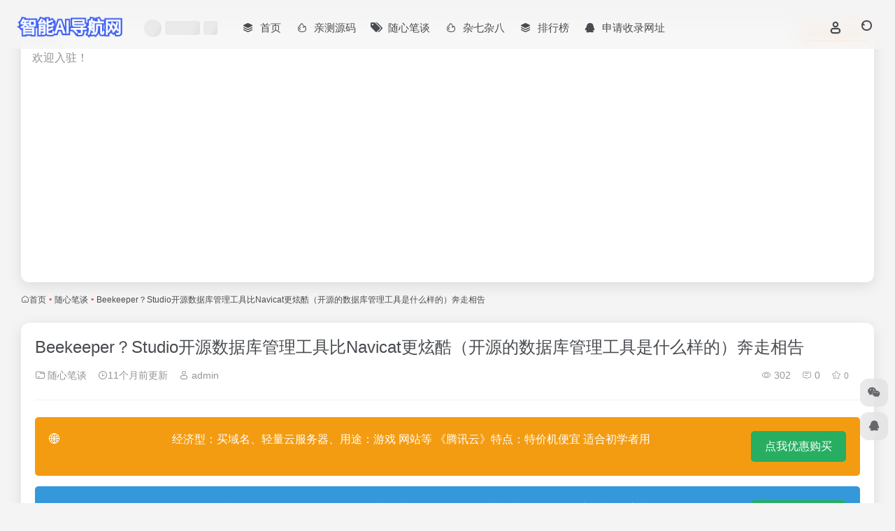

--- FILE ---
content_type: text/html; charset=UTF-8
request_url: http://www.che0.com/1603.html
body_size: 11259
content:
<!DOCTYPE html><html lang="zh-CN" class="io-grey-mode"><head><meta charset="UTF-8"><meta name="renderer" content="webkit"><meta name="force-rendering" content="webkit"><meta http-equiv="X-UA-Compatible" content="IE=edge, chrome=1"><meta name="viewport" content="width=device-width, initial-scale=1.0, user-scalable=0, minimum-scale=1.0, maximum-scale=0.0, viewport-fit=cover"><title>Beekeeper？Studio开源数据库管理工具比Navicat更炫酷（开源的数据库管理工具是什么样的）奔走相告 | 智能AI导航网</title><meta name="theme-color" content="#f9f9f9" /><meta name="keywords" content="AIGC,智能AI导航网,AI工具集,AI工具箱,导航站点,导航网,网站地图,导航工具,网址导航,网站导航,提交网站,提交网址,网站收藏,在线工具,免费网址,免费在线工具平台,AI聊天chatgpt,随心笔谈,智能AI导航网" /><meta name="description" content="﻿ 目录前言Beekeeper Studio 简介下载安装使用外观设置创建数据源管理表操作SQL操作总结 数据库管理工具，是后端程序员使用频率非常高的的工具。Navicat、DataGrip虽然很好用，但都是收费的。最近在逛Github的时候，无意间发现了一款开源的数据库管理工具Beekeeper ..." /><meta property="og:type" content="article"><meta property="og:url" content="https://www.che0.com/1603.html"/><meta property="og:title" content="Beekeeper？Studio开源数据库管理工具比Navicat更炫酷（开源的数据库管理工具是什么样的）奔走相告 | 智能AI导航网"><meta property="og:description" content="﻿ 目录前言Beekeeper Studio 简介下载安装使用外观设置创建数据源管理表操作SQL操作总结 数据库管理工具，是后端程序员使用频率非常高的的工具。Navicat、DataGrip虽然很好用，但都是收费的。最近在逛Github的时候，无意间发现了一款开源的数据库管理工具Beekeeper ..."><meta property="og:image" content="http://img.jbzj.com/file_images/article/202206/2022061717211142.png"><meta property="og:site_name" content="智能AI导航网"><link rel="shortcut icon" href="http://www.che0.com/wp-content/themes/onenav/images/favicon.png"><link rel="apple-touch-icon" href="http://www.che0.com/wp-content/uploads/2025/02/20250222094708-b7d8b.png"><!--[if IE]><script src="http://www.che0.com/wp-content/themes/onenav/assets/js/html5.min.js"></script><![endif]--><meta name='robots' content='max-image-preview:large' /><link rel='stylesheet' id='classic-theme-styles-css' href='http://www.che0.com/wp-includes/css/classic-themes.min.css?ver=6.2.2' type='text/css' media='all' /><link rel='stylesheet' id='auto-summary-public-css' href='http://www.che0.com/wp-content/plugins/wpAIzongjie/public/css/public.css?ver=1.2.0' type='text/css' media='all' /><link rel='stylesheet' id='bootstrap-css' href='http://www.che0.com/wp-content/themes/onenav/assets/css/bootstrap.min.css?ver=5.23' type='text/css' media='all' /><link rel='stylesheet' id='swiper-css' href='http://www.che0.com/wp-content/themes/onenav/assets/css/swiper-bundle.min.css?ver=5.23' type='text/css' media='all' /><link rel='stylesheet' id='lightbox-css' href='http://www.che0.com/wp-content/themes/onenav/assets/css/jquery.fancybox.min.css?ver=5.23' type='text/css' media='all' /><link rel='stylesheet' id='iconfont-css' href='http://www.che0.com/wp-content/themes/onenav/assets/css/iconfont.css?ver=5.23' type='text/css' media='all' /><link rel='stylesheet' id='iconfont-io-0-css' href='//at.alicdn.com/t/font_1620678_18rbnd2homc.css' type='text/css' media='all' /><link rel='stylesheet' id='main-css' href='http://www.che0.com/wp-content/themes/onenav/assets/css/main.min.css?ver=5.23' type='text/css' media='all' /><script type='text/javascript' src='http://www.che0.com/wp-content/themes/onenav/assets/js/jquery.min.js?ver=5.23' id='jquery-js'></script><link rel="canonical" href="https://www.che0.com/1603.html" /><link rel="alternate" type="application/json+oembed" href="https://www.che0.com/wp-json/oembed/1.0/embed?url=https%3A%2F%2Fwww.che0.com%2F1603.html" /><link rel="alternate" type="text/xml+oembed" href="https://www.che0.com/wp-json/oembed/1.0/embed?url=https%3A%2F%2Fwww.che0.com%2F1603.html&#038;format=xml" /><style>:root{--main-aside-basis-width:220px;--home-max-width:1600px;--main-radius:12px;--main-max-width:1260px;}</style></head><body class="post-template-default single single-post postid-1603 single-format-standard container-body sidebar_no post"><div id="loading_fx"><style> .loader{width:130px;height:170px;position:relative} .loader::before,.loader::after{content:"";width:0;height:0;position:absolute;bottom:30px;left:15px;z-index:1;border-left:50px solid transparent;border-right:50px solid transparent;border-bottom:20px solid rgba(107,122,131,.15);transform:scale(0);transition:all 0.2s ease} .loader::after{border-right:15px solid transparent;border-bottom:20px solid rgba(102,114,121,.2)} .loader .getting-there{width:120%;text-align:center;position:absolute;bottom:0;left:-7%;font-family:"Lato";font-size:12px;letter-spacing:2px;color:#555} .loader .binary{width:100%;height:140px;display:block;color:#555;position:absolute;top:0;left:15px;z-index:2;overflow:hidden} .loader .binary::before,.loader .binary::after{font-family:"Lato";font-size:24px;position:absolute;top:0;left:0;opacity:0} .loader .binary:nth-child(1)::before{content:"0";-webkit-animation:a 1.1s linear infinite;animation:a 1.1s linear infinite} .loader .binary:nth-child(1)::after{content:"0";-webkit-animation:b 1.3s linear infinite;animation:b 1.3s linear infinite} .loader .binary:nth-child(2)::before{content:"1";-webkit-animation:c 0.9s linear infinite;animation:c 0.9s linear infinite} .loader .binary:nth-child(2)::after{content:"1";-webkit-animation:d 0.7s linear infinite;animation:d 0.7s linear infinite} .loader.JS_on::before,.loader.JS_on::after{transform:scale(1)} @-webkit-keyframes a{0%{transform:translate(30px,0) rotate(30deg);opacity:0} 100%{transform:translate(30px,150px) rotate(-50deg);opacity:1} }@keyframes a{0%{transform:translate(30px,0) rotate(30deg);opacity:0} 100%{transform:translate(30px,150px) rotate(-50deg);opacity:1} }@-webkit-keyframes b{0%{transform:translate(50px,0) rotate(-40deg);opacity:0} 100%{transform:translate(40px,150px) rotate(80deg);opacity:1} }@keyframes b{0%{transform:translate(50px,0) rotate(-40deg);opacity:0} 100%{transform:translate(40px,150px) rotate(80deg);opacity:1} }@-webkit-keyframes c{0%{transform:translate(70px,0) rotate(10deg);opacity:0} 100%{transform:translate(60px,150px) rotate(70deg);opacity:1} }@keyframes c{0%{transform:translate(70px,0) rotate(10deg);opacity:0} 100%{transform:translate(60px,150px) rotate(70deg);opacity:1} }@-webkit-keyframes d{0%{transform:translate(30px,0) rotate(-50deg);opacity:0} 100%{transform:translate(45px,150px) rotate(30deg);opacity:1} }@keyframes d{0%{transform:translate(30px,0) rotate(-50deg);opacity:0} 100%{transform:translate(45px,150px) rotate(30deg);opacity:1} } .io-black-mode .loader .getting-there,.io-black-mode .loader .binary{color:#bbb} </style><div class="loader JS_on"><span class="binary"></span><span class="binary"></span><span class="getting-there">LOADING STUFF...</span></div><script type="text/javascript"> document.addEventListener("DOMContentLoaded",function(){var e=document.querySelector("#loading_fx");e&&(e.classList.add("close"),setTimeout(function(){e.remove()},600))}); </script></div><header class="main-header header-fixed"><div class="header-nav blur-bg"><nav class="switch-container container-header nav-top header-center d-flex align-items-center h-100 container"><div class="navbar-logo mr-4"><a href="https://www.che0.com" class="logo-expanded"><img src="http://www.che0.com/wp-content/uploads/2023/05/logo-2.png" height="36" switch-src="http://www.che0.com/wp-content/uploads/2023/05/logo-2.png" is-dark="false" alt="智能AI导航网"></a></div><div class="header-weather d-none d-md-block mr-4"><div id="io_weather_widget" class="io-weather-widget" data-locale="zh-chs"><div class="header-weather-p"><span></span><span></span><span></span></div></div></div><div class="navbar-header-menu"><ul class="nav navbar-header d-none d-md-flex mr-3"><li id="menu-item-14" class="menu-item menu-item-type-custom menu-item-object-custom menu-item-14"><a href="https://www.che0.com/"><i class="iconfont icon-category icon-fw icon-lg mr-2"></i><span>首页</span></a></li><li id="menu-item-527" class="menu-item menu-item-type-taxonomy menu-item-object-category menu-item-527"><a href="https://www.che0.com/code"><i class="iconfont icon-hot icon-fw icon-lg mr-2"></i><span>亲测源码</span></a></li><li id="menu-item-13" class="menu-item menu-item-type-taxonomy menu-item-object-category current-post-ancestor current-menu-parent current-post-parent menu-item-13"><a href="https://www.che0.com/sxbt"><i class="iconfont icon-tags icon-fw icon-lg mr-2"></i><span>随心笔谈</span></a></li><li id="menu-item-12" class="menu-item menu-item-type-taxonomy menu-item-object-category menu-item-12"><a href="https://www.che0.com/dashijian"><i class="iconfont icon-hot icon-fw icon-lg mr-2"></i><span>杂七杂八</span></a></li><li id="menu-item-12636" class="menu-item menu-item-type-post_type menu-item-object-page menu-item-12636"><a href="https://www.che0.com/rankings"><i class="iconfont icon-category icon-fw icon-lg mr-2"></i><span>排行榜</span></a></li><li id="menu-item-12637" class="menu-item menu-item-type-custom menu-item-object-custom menu-item-12637"><a href="https://www.che0.com/contribute"><i class="iconfont icon-qq icon-fw icon-lg mr-2"></i><span>申请收录网址</span></a></li><li class="menu-item io-menu-fold hide"><a href="javascript:void(0);"><i class="iconfont icon-dian"></i></a><ul class="sub-menu"></ul></li></ul></div><div class="flex-fill"></div><ul class="nav header-tools position-relative"><li class="header-icon-btn nav-login d-none d-md-block"><a href="https://www.che0.com/login/?redirect_to=https://www.che0.com/1603.html"><i class="iconfont icon-user icon-lg"></i></a></li><li class="header-icon-btn nav-search"><a href="javascript:" class="search-ico-btn nav-search-icon" data-toggle-div data-target="#search-modal" data-z-index="101"><i class="search-bar"></i></a></li></ul><div class="d-block d-md-none menu-btn" data-toggle-div data-target=".mobile-nav" data-class="is-mobile" aria-expanded="false"><span class="menu-bar"></span><span class="menu-bar"></span><span class="menu-bar"></span></div></nav></div></header><div class="mobile-header"><nav class="mobile-nav"><ul class="menu-nav mb-4"><li class="menu-item menu-item-type-custom menu-item-object-custom menu-item-14"><a href="https://www.che0.com/"><i class="iconfont icon-category icon-fw icon-lg mr-2"></i><span>首页</span></a></li><li class="menu-item menu-item-type-taxonomy menu-item-object-category menu-item-527"><a href="https://www.che0.com/code"><i class="iconfont icon-hot icon-fw icon-lg mr-2"></i><span>亲测源码</span></a></li><li class="menu-item menu-item-type-taxonomy menu-item-object-category current-post-ancestor current-menu-parent current-post-parent menu-item-13"><a href="https://www.che0.com/sxbt"><i class="iconfont icon-tags icon-fw icon-lg mr-2"></i><span>随心笔谈</span></a></li><li class="menu-item menu-item-type-taxonomy menu-item-object-category menu-item-12"><a href="https://www.che0.com/dashijian"><i class="iconfont icon-hot icon-fw icon-lg mr-2"></i><span>杂七杂八</span></a></li><li class="menu-item menu-item-type-post_type menu-item-object-page menu-item-12636"><a href="https://www.che0.com/rankings"><i class="iconfont icon-category icon-fw icon-lg mr-2"></i><span>排行榜</span></a></li><li class="menu-item menu-item-type-custom menu-item-object-custom menu-item-12637"><a href="https://www.che0.com/contribute"><i class="iconfont icon-qq icon-fw icon-lg mr-2"></i><span>申请收录网址</span></a></li></ul><div class="menu-user-box mb-4"></div></nav></div><main role="main" class="container my-2"><div class="auto-ad-url mb-3"><div class="card my-0 mx-auto"><div class="card-head d-flex align-items-center pb-0 px-2 pt-2"><div class="text-sm"><i class="iconfont icon-hot mr-2"></i>热门</div><a href="https://www.che0.com/wp-admin/admin-ajax.php?action=pay_auto_ad_modal&loc=page" class="btn vc-yellow btn-outline btn-sm py-0 io-ajax-modal-get nofx ml-auto" data-modal_type="overflow-hidden"><i class="iconfont icon-ad-copy mr-2"></i>立即入驻</a></div><div class="card-body auto-ad-body pt-1 pb-1 px-2 posts-row row-col-3a row-col-md-6a ajax-auto-get" data-target=".auto-ad-body" data-href="https://www.che0.com/wp-admin/admin-ajax.php?action=get_auto_ad_url_list&loc=page"><div class="auto-list-null auto-placeholder"><div class="d-flex align-items-center auto-url-list px-2 py-1"><i class="iconfont icon-ad-copy text-muted"></i><div class="auto-ad-name ml-2"></div></div></div><div class="auto-list-null auto-placeholder"><div class="d-flex align-items-center auto-url-list px-2 py-1"><i class="iconfont icon-ad-copy text-muted"></i><div class="auto-ad-name ml-2"></div></div></div><div class="auto-list-null auto-placeholder"><div class="d-flex align-items-center auto-url-list px-2 py-1"><i class="iconfont icon-ad-copy text-muted"></i><div class="auto-ad-name ml-2"></div></div></div><div class="auto-list-null auto-placeholder"><div class="d-flex align-items-center auto-url-list px-2 py-1"><i class="iconfont icon-ad-copy text-muted"></i><div class="auto-ad-name ml-2"></div></div></div><div class="auto-list-null auto-placeholder"><div class="d-flex align-items-center auto-url-list px-2 py-1"><i class="iconfont icon-ad-copy text-muted"></i><div class="auto-ad-name ml-2"></div></div></div><div class="auto-list-null auto-placeholder"><div class="d-flex align-items-center auto-url-list px-2 py-1"><i class="iconfont icon-ad-copy text-muted"></i><div class="auto-ad-name ml-2"></div></div></div><div class="auto-list-null auto-placeholder"><div class="d-flex align-items-center auto-url-list px-2 py-1"><i class="iconfont icon-ad-copy text-muted"></i><div class="auto-ad-name ml-2"></div></div></div><div class="auto-list-null auto-placeholder"><div class="d-flex align-items-center auto-url-list px-2 py-1"><i class="iconfont icon-ad-copy text-muted"></i><div class="auto-ad-name ml-2"></div></div></div><div class="auto-list-null auto-placeholder"><div class="d-flex align-items-center auto-url-list px-2 py-1"><i class="iconfont icon-ad-copy text-muted"></i><div class="auto-ad-name ml-2"></div></div></div><div class="auto-list-null auto-placeholder"><div class="d-flex align-items-center auto-url-list px-2 py-1"><i class="iconfont icon-ad-copy text-muted"></i><div class="auto-ad-name ml-2"></div></div></div><div class="auto-list-null auto-placeholder"><div class="d-flex align-items-center auto-url-list px-2 py-1"><i class="iconfont icon-ad-copy text-muted"></i><div class="auto-ad-name ml-2"></div></div></div><div class="auto-list-null auto-placeholder"><div class="d-flex align-items-center auto-url-list px-2 py-1"><i class="iconfont icon-ad-copy text-muted"></i><div class="auto-ad-name ml-2"></div></div></div></div></div></div><nav class="text-xs mb-3 mb-md-4" aria-label="breadcrumb"><i class="iconfont icon-home"></i><a class="crumbs" href="https://www.che0.com/">首页</a><i class="text-color vc-theme px-1">•</i><a href="https://www.che0.com/sxbt">随心笔谈</a><i class="text-color vc-theme px-1">•</i><span aria-current="page">Beekeeper？Studio开源数据库管理工具比Navicat更炫酷（开源的数据库管理工具是什么样的）奔走相告</span></nav><div class="content"><div class="content-wrap"><div class="content-layout"><div class="panel card"><div class="card-body"><div class="panel-header mb-4"><h1 class="h3 mb-3">Beekeeper？Studio开源数据库管理工具比Navicat更炫酷（开源的数据库管理工具是什么样的）奔走相告</h1><div class="d-flex flex-fill text-muted text-sm pb-4 border-bottom border-color"><span class="mr-3 d-none d-sm-block"><a href="https://www.che0.com/sxbt"><i class="iconfont icon-folder2"></i> 随心笔谈</a></span><span class="mr-3"><i class="iconfont icon-time-o"></i><span title="2025年 2月 20日 pm3:29发布">11个月前更新</span></span><span class="mr-3 d-none d-md-block"><a href="https://www.che0.com/author/1" title="admin"><i class="iconfont icon-user"></i> admin</a></span><div class="flex-fill"></div><span class="views mr-3"><i class="iconfont icon-chakan-line"></i> 302</span><span class="mr-3"><a class="smooth" href="#comments"><i class="iconfont icon-comment"></i> 0</a></span><a href="javascript:;" data-type="favorite" data-post_type="post" data-post_id="1603" data-ticket="302ca06e66" class="io-posts-like mr-3" data-toggle="tooltip" title="收藏"><i class="iconfont icon-collection-line mr-1" data-class="icon-collection icon-collection-line"></i><small class="star-count text-xs">0</small></a></div></div><div class="apd my-3 "><div class="apd-body"><style> body { font-family: 'Arial', sans-serif; margin: 0; padding: 20px; background-color: #f4f4f4; } .box { border-radius: 5px; color: white; padding: 20px; margin-bottom: 15px; display: flex; align-items: flex-start; /* 使内容和按钮垂直对齐到顶部 */ justify-content: space-between; /* 使内容左对齐，按钮右对齐 */ } .warning { background-color: #f39c12; } .info { background-color: #3498db; } .error { background-color: #e74c3c; } .icon { margin-right: 15px; vertical-align: middle; } .button { background-color: #27ae60; color: white; padding: 10px 20px; text-decoration: none; border-radius: 5px; transition: background-color 0.3s ease; } .button:hover { background-color: #2ecc71; } </style><div class="box warning"><span class="icon">🌐</span> 经济型：买域名、轻量云服务器、用途：游戏 网站等 《腾讯云》特点：特价机便宜 适合初学者用 <a href="http://qyun.3se.cc" target="_blank" class="button">点我优惠购买</a></div><div class="box info"><span class="icon">🚀</span> 拓展型：买域名、轻量云服务器、用途：游戏 网站等 《阿里云》特点：中档服务器便宜 域名备案事多 <a href="http://ali.3se.cc" target="_blank" class="button">点我优惠购买</a></div><div class="box error"><span class="icon">🛡️</span> 稳定型：买域名、轻量云服务器、用途：游戏 网站等 《西部数码》 特点：比上两家略贵但是稳定性超好事也少 <a href="http://xi.3se.cc" target="_blank" class="button">点我优惠购买</a></div></div></div><div class="panel-body single mt-2"><div class="auto-summary-wrapper"><h4>文章摘要</h4><div class="auto-summary-content">这篇文章介绍了开源数据库管理工具Beekeeper Studio，它支持Linux、Mac和Windows系统，并在GitHub上有超过9800颗星。工具界面以深色主题为主，符合程序员审美，操作界面简洁炫酷。Beekeeper Studio提供免费社区版和便携版下载，安装后即可运行，操作便捷。文章重点描述了其功能，包括创建数据源、管理数据库、查询数据、导出数据以及支持SQL语法高亮和自动提示。对比Navicat和DataGrip，Beekeeper Studio的SQL提示功能略逊一筹，但其界面设计和操作体验让人印象深刻。总体而言，Beekeeper Studio是一款功能全面且界面美观的开源数据库管理工具，适合需要简洁操作的用户。</div></div><p><!-- wp:paragraph --></p><p><div style="text-align: left; margin-bottom: 10px;">﻿</p><div style="text-align: left; margin-bottom: 10px;">目录前言Beekeeper Studio 简介下载安装使用外观设置创建数据源管理表操作SQL操作总结</div><p style="font-size: 18px; line-height: 40px; text-align: left; margin-bottom: 30px;">数据库管理工具，是后端程序员使用频率非常高的的工具。Navicat、DataGrip虽然很好用，但都是收费的。最近在逛Github的时候，无意间发现了一款开源的数据库管理工具Beekeeper Studio，界面非常炫酷推荐给大家！</p><p style="font-size: 18px; line-height: 40px; text-align: left; margin-bottom: 30px;">SpringBoot实战电商项目mall（50k+star）地址：https://github.com/macrozheng/mall</p><p style="font-size: 18px; line-height: 40px; text-align: left; margin-bottom: 30px;">Beekeeper Studio 是一款跨平台的数据库管理工具，支持Linux、Mac、Windows系统，目前在Github上已有9.8K+Star。</p><p style="font-size: 18px; line-height: 40px; text-align: left; margin-bottom: 30px;"><img decoding="async" alt="" data-src="http://img.jbzj.com/file_images/article/202206/2022061717211142.png" src="http://www.che0.com/wp-content/themes/onenav/assets/images/t.png" alt="Beekeeper？Studio开源数据库管理工具比Navicat更炫酷（开源的数据库管理工具是什么样的）奔走相告" style="width: 100%; margin-bottom: 20px;"></p><p style="font-size: 18px; line-height: 40px; text-align: left; margin-bottom: 30px;">一看到它的深色模式主题时，我就感觉它的界面很炫酷，非常符合程序员的审美，大家可以看下。</p><p style="font-size: 18px; line-height: 40px; text-align: left; margin-bottom: 30px;"><img decoding="async" alt="" data-src="http://img.jbzj.com/file_images/article/202206/2022061717211143.png" src="http://www.che0.com/wp-content/themes/onenav/assets/images/t.png" alt="Beekeeper？Studio开源数据库管理工具比Navicat更炫酷（开源的数据库管理工具是什么样的）奔走相告" style="width: 100%; margin-bottom: 20px;"></p><p style="font-size: 18px; line-height: 40px; text-align: left; margin-bottom: 30px;">Beekeeper Studio 有免费的社区版可以使用，不想安装的小伙伴可以下载便携版，下载地址：</p><p style="font-size: 18px; line-height: 40px; text-align: left; margin-bottom: 30px;">https://www.beekeeperstudio.io/get</p><p style="font-size: 18px; line-height: 40px; text-align: left; margin-bottom: 30px;"><img decoding="async" alt="" data-src="http://img.jbzj.com/file_images/article/202206/2022061717211144.png" src="http://www.che0.com/wp-content/themes/onenav/assets/images/t.png" alt="Beekeeper？Studio开源数据库管理工具比Navicat更炫酷（开源的数据库管理工具是什么样的）奔走相告" style="width: 100%; margin-bottom: 20px;"></p><p style="font-size: 18px; line-height: 40px; text-align: left; margin-bottom: 30px;">下载完成后双击文件即可运行，运行成功后效果如下，默认是浅色主题。</p><p style="font-size: 18px; line-height: 40px; text-align: left; margin-bottom: 30px;"><img decoding="async" alt="" data-src="http://img.jbzj.com/file_images/article/202206/2022061717211145.png" src="http://www.che0.com/wp-content/themes/onenav/assets/images/t.png" alt="Beekeeper？Studio开源数据库管理工具比Navicat更炫酷（开源的数据库管理工具是什么样的）奔走相告" style="width: 100%; margin-bottom: 20px;"></p><p style="font-size: 18px; line-height: 40px; text-align: left; margin-bottom: 30px;">下面我们来体验下Beekeeper Studio，看看它是不是够好用！</p><p style="font-size: 18px; line-height: 40px; text-align: left; margin-bottom: 30px;">我们可以通过顶部的菜单按钮进行字体大小和主题设置，我们把它切换到更炫酷的深色主题。</p><p style="font-size: 18px; line-height: 40px; text-align: left; margin-bottom: 30px;"><img decoding="async" alt="" data-src="http://img.jbzj.com/file_images/article/202206/2022061717211246.png" src="http://www.che0.com/wp-content/themes/onenav/assets/images/t.png" alt="Beekeeper？Studio开源数据库管理工具比Navicat更炫酷（开源的数据库管理工具是什么样的）奔走相告" style="width: 100%; margin-bottom: 20px;"></p><p style="font-size: 18px; line-height: 40px; text-align: left; margin-bottom: 30px;">我们可以通过顶部的按钮来创建数据源，这里我们可以发现Beekeeper Studio仅支持常用的几种关系型数据库；</p><p style="font-size: 18px; line-height: 40px; text-align: left; margin-bottom: 30px;"><img decoding="async" alt="" data-src="http://img.jbzj.com/file_images/article/202206/2022061717211247.png" src="http://www.che0.com/wp-content/themes/onenav/assets/images/t.png" alt="Beekeeper？Studio开源数据库管理工具比Navicat更炫酷（开源的数据库管理工具是什么样的）奔走相告" style="width: 100%; margin-bottom: 20px;"></p><p style="font-size: 18px; line-height: 40px; text-align: left; margin-bottom: 30px;">这里我们创建一个MySQL连接，输入连接信息，然后点击保存按钮即可；</p><p style="font-size: 18px; line-height: 40px; text-align: left; margin-bottom: 30px;"><img decoding="async" alt="" data-src="http://img.jbzj.com/file_images/article/202206/2022061717211248.png" src="http://www.che0.com/wp-content/themes/onenav/assets/images/t.png" alt="Beekeeper？Studio开源数据库管理工具比Navicat更炫酷（开源的数据库管理工具是什么样的）奔走相告" style="width: 100%; margin-bottom: 20px;"></p><p style="font-size: 18px; line-height: 40px; text-align: left; margin-bottom: 30px;">再点击按钮，连接后选择好数据库就可以开始管理了，操作快捷键已经在下方提示了。</p><p style="font-size: 18px; line-height: 40px; text-align: left; margin-bottom: 30px;"><img decoding="async" alt="" data-src="http://img.jbzj.com/file_images/article/202206/2022061717211249.png" src="http://www.che0.com/wp-content/themes/onenav/assets/images/t.png" alt="Beekeeper？Studio开源数据库管理工具比Navicat更炫酷（开源的数据库管理工具是什么样的）奔走相告" style="width: 100%; margin-bottom: 20px;"></p><p style="font-size: 18px; line-height: 40px; text-align: left; margin-bottom: 30px;">右键表名点击菜单可以选择查看表中的数据；</p><p style="font-size: 18px; line-height: 40px; text-align: left; margin-bottom: 30px;"><img decoding="async" alt="" data-src="http://img.jbzj.com/file_images/article/202206/2022061717211250.png" src="http://www.che0.com/wp-content/themes/onenav/assets/images/t.png" alt="Beekeeper？Studio开源数据库管理工具比Navicat更炫酷（开源的数据库管理工具是什么样的）奔走相告" style="width: 100%; margin-bottom: 20px;"></p><p style="font-size: 18px; line-height: 40px; text-align: left; margin-bottom: 30px;">支持快捷查询各个字段相关数据，这功能还是挺实用的；</p><p style="font-size: 18px; line-height: 40px; text-align: left; margin-bottom: 30px;"><img decoding="async" alt="" data-src="http://img.jbzj.com/file_images/article/202206/2022061717211251.png" src="http://www.che0.com/wp-content/themes/onenav/assets/images/t.png" alt="Beekeeper？Studio开源数据库管理工具比Navicat更炫酷（开源的数据库管理工具是什么样的）奔走相告" style="width: 100%; margin-bottom: 20px;"></p><p style="font-size: 18px; line-height: 40px; text-align: left; margin-bottom: 30px;">右键菜单还可以查看表结构，管理字段还是挺方便的；</p><p style="font-size: 18px; line-height: 40px; text-align: left; margin-bottom: 30px;"><img decoding="async" alt="" data-src="http://img.jbzj.com/file_images/article/202206/2022061717211252.png" src="http://www.che0.com/wp-content/themes/onenav/assets/images/t.png" alt="Beekeeper？Studio开源数据库管理工具比Navicat更炫酷（开源的数据库管理工具是什么样的）奔走相告" style="width: 100%; margin-bottom: 20px;"></p><p style="font-size: 18px; line-height: 40px; text-align: left; margin-bottom: 30px;">右键菜单还可以查看表的创建语句，这SQL主题样式，确实挺漂亮的；</p><p style="font-size: 18px; line-height: 40px; text-align: left; margin-bottom: 30px;"><img decoding="async" alt="" data-src="http://img.jbzj.com/file_images/article/202206/2022061717211143.png" src="http://www.che0.com/wp-content/themes/onenav/assets/images/t.png" alt="Beekeeper？Studio开源数据库管理工具比Navicat更炫酷（开源的数据库管理工具是什么样的）奔走相告" style="width: 100%; margin-bottom: 20px;"></p><p style="font-size: 18px; line-height: 40px; text-align: left; margin-bottom: 30px;">右键菜单还支持导出表中数据，支持多种格式。</p><p style="font-size: 18px; line-height: 40px; text-align: left; margin-bottom: 30px;"><img decoding="async" alt="" data-src="http://img.jbzj.com/file_images/article/202206/2022061717211353.png" src="http://www.che0.com/wp-content/themes/onenav/assets/images/t.png" alt="Beekeeper？Studio开源数据库管理工具比Navicat更炫酷（开源的数据库管理工具是什么样的）奔走相告" style="width: 100%; margin-bottom: 20px;"></p><p style="font-size: 18px; line-height: 40px; text-align: left; margin-bottom: 30px;">在使用Beekeeper Studio的编辑器写SQL的时候，支持SQL语法高亮，对数据库表和字段都可以自动提示；</p><p style="font-size: 18px; line-height: 40px; text-align: left; margin-bottom: 30px;"><img decoding="async" alt="" data-src="http://img.jbzj.com/file_images/article/202206/2022061717211354.gif" src="http://www.che0.com/wp-content/themes/onenav/assets/images/t.png" alt="Beekeeper？Studio开源数据库管理工具比Navicat更炫酷（开源的数据库管理工具是什么样的）奔走相告" style="width: 100%; margin-bottom: 20px;"></p><p style="font-size: 18px; line-height: 40px; text-align: left; margin-bottom: 30px;">我们还可以通过保存按钮来保存需要的SQL语句；</p><p style="font-size: 18px; line-height: 40px; text-align: left; margin-bottom: 30px;"><img decoding="async" alt="" data-src="http://img.jbzj.com/file_images/article/202206/2022061717211355.png" src="http://www.che0.com/wp-content/themes/onenav/assets/images/t.png" alt="Beekeeper？Studio开源数据库管理工具比Navicat更炫酷（开源的数据库管理工具是什么样的）奔走相告" style="width: 100%; margin-bottom: 20px;"></p><p style="font-size: 18px; line-height: 40px; text-align: left; margin-bottom: 30px;">然后点击左侧按钮就可以查看保存的SQL语句了；</p><p style="font-size: 18px; line-height: 40px; text-align: left; margin-bottom: 30px;"><img decoding="async" alt="" data-src="http://img.jbzj.com/file_images/article/202206/2022061717211356.png" src="http://www.che0.com/wp-content/themes/onenav/assets/images/t.png" alt="Beekeeper？Studio开源数据库管理工具比Navicat更炫酷（开源的数据库管理工具是什么样的）奔走相告" style="width: 100%; margin-bottom: 20px;"></p><p style="font-size: 18px; line-height: 40px; text-align: left; margin-bottom: 30px;">通过左侧按钮我们还可以查看执行SQL的历史记录。</p><p style="font-size: 18px; line-height: 40px; text-align: left; margin-bottom: 30px;"><img decoding="async" alt="" data-src="http://img.jbzj.com/file_images/article/202206/2022061717211357.png" src="http://www.che0.com/wp-content/themes/onenav/assets/images/t.png" alt="Beekeeper？Studio开源数据库管理工具比Navicat更炫酷（开源的数据库管理工具是什么样的）奔走相告" style="width: 100%; margin-bottom: 20px;"></p><p style="font-size: 18px; line-height: 40px; text-align: left; margin-bottom: 30px;">刚看到Beekeeper Studio有点被惊艳到了，界面确实很炫酷，功能也基本够用。但是SQL提示能力比起DataGrip和Navicat来，确实有点弱。不能自动提示SQL语法，只能提示数据库表和字段，对于SQL老手来说应该问题不大。总的来说，Beekeeper Studio在开源数据库管理工具中，还是非常好用的一款，喜欢它界面的朋友可以试试！</p><p style="font-size: 18px; line-height: 40px; text-align: left; margin-bottom: 30px;">项目地址 https://github.com/beekeeper-studio/beekeeper-studio/</p><p style="font-size: 18px; line-height: 40px; text-align: left; margin-bottom: 30px;">以上就是Beekeeper Studio开源数据库管理工具比Navicat更炫酷的详细内容，更多关于Beekeeper Studio数据库管理工具的资料请关注脚本之家其它相关文章！</p><div style="text-align: left; margin-bottom: 10px;"> 您可能感兴趣的文章:MySQL数据库安装方法与图形化管理工具介绍一文读懂数据库管理工具 Navicat 和 DBeaver干掉Navicat,这个数据库管理工具真香IntelliJ IDEA的数据库管理工具实在太方便了(推荐) </div></p></div></p><p><!-- /wp:paragraph --></p></div><div class="post-tags my-3"><i class="iconfont icon-tags mr-2"></i><a href="https://www.che0.com/sxbt" class="vc-l-green btn btn-sm text-height-xs m-1 rounded-pill text-xs" rel="tag" title="查看更多"><i class="iconfont icon-folder mr-1"></i>随心笔谈</a></div><div class="text-xs text-muted"><div><span>©</span> 版权声明</div><div class="posts-copyright">文章版权归作者所有，未经允许请勿转载。</div></div><div class="apd my-3 "><div class="apd-body"><script async src="https://pagead2.googlesyndication.com/pagead/js/adsbygoogle.js?client=ca-pub-4211462508592810" crossorigin="anonymous"></script></div></div></div></div><div class="near-navigation mt-4 py-2"><div class="nav previous border-right border-color"><a class="near-permalink" href="https://www.che0.com/1563.html"><span class="text-muted">上一篇</span><h4 class="near-title">bat批处理 if 命令示例详解（bat批处理命令教程）奔走相告</h4></a></div><div class="nav next border-left border-color"><a class="near-permalink" href="https://www.che0.com/1605.html"><span class="text-muted">下一篇</span><h4 class="near-title">BERT vs GPT自然语言处理中的关键差异详解（bert和nlp）燃爆了</h4></a></div></div><h4 class="text-gray text-lg my-4"><i class="site-tag iconfont icon-book icon-lg mr-1" ></i>相关文章</h4><div class="posts-row"><article class="posts-item post-item d-flex style-post-card post-2059 col-2a col-md-4a"><div class="item-header"><div class="item-media"><a class="item-image" href="https://www.che0.com/2059.html" target="_blank"><img class="fill-cover lazy unfancybox" src="http://www.che0.com/wp-content/themes/onenav/assets/images/t1.svg" data-src="http://img.jbzj.com/file_images/article/202305/2023051010542542.gif" height="auto" width="auto" alt="django之用户、用户组及权限设置方式（django 用户权限）干货分享"></a></div></div><div class="item-body d-flex flex-column flex-fill"><h3 class="item-title line2"><a href="https://www.che0.com/2059.html" title="django之用户、用户组及权限设置方式（django 用户权限）干货分享"target="_blank">django之用户、用户组及权限设置方式（django 用户权限）干货分享</a></h3><div class="mt-auto"><div class="item-tags overflow-x-auto no-scrollbar"><a href="https://www.che0.com/sxbt" class="badge vc-l-theme text-ss mr-1" rel="tag" title="查看更多文章"><i class="iconfont icon-folder mr-1"></i>随心笔谈</a></div><div class="item-meta d-flex align-items-center flex-fill text-muted text-xs"><div class="meta-left"><a href="https://www.che0.com/author/1" class="avatar-sm mr-1" target="_blank"><img alt='' src='http://cdn.iocdn.cc/avatar/a4595543a5c7088510a335b912155ccc?s=20&#038;d=mm&#038;r=g' srcset='http://cdn.iocdn.cc/avatar/a4595543a5c7088510a335b912155ccc?s=40&#038;d=mm&#038;r=g 2x' class='avatar avatar-20 photo' height='20' width='20' loading='lazy' decoding='async'/></a><span title="2025-02-20 15:29:42" class="meta-time">11个月前</span></div><div class="ml-auto meta-right"><span class="meta-view"><i class="iconfont icon-chakan-line"></i>260</span><span class="meta-like d-none d-md-inline-block"><i class="iconfont icon-like-line"></i>0</span></div></div></div></div></article><article class="posts-item post-item d-flex style-post-card post-6078 col-2a col-md-4a"><div class="item-header"><div class="item-media"><a class="item-image" href="https://www.che0.com/6078.html" target="_blank"><img class="fill-cover lazy unfancybox" src="http://www.che0.com/wp-content/themes/onenav/assets/images/t1.svg" data-src="//cdn.iowen.cn/gh/owen0o0/ioStaticResources@master/screenshots/9.jpg" height="auto" width="auto" alt="shell中数组的定义及操作（shell 数组变量）全程干货"></a></div></div><div class="item-body d-flex flex-column flex-fill"><h3 class="item-title line2"><a href="https://www.che0.com/6078.html" title="shell中数组的定义及操作（shell 数组变量）全程干货"target="_blank">shell中数组的定义及操作（shell 数组变量）全程干货</a></h3><div class="mt-auto"><div class="item-tags overflow-x-auto no-scrollbar"><a href="https://www.che0.com/sxbt" class="badge vc-l-theme text-ss mr-1" rel="tag" title="查看更多文章"><i class="iconfont icon-folder mr-1"></i>随心笔谈</a></div><div class="item-meta d-flex align-items-center flex-fill text-muted text-xs"><div class="meta-left"><a href="https://www.che0.com/author/1" class="avatar-sm mr-1" target="_blank"><img alt='' src='http://cdn.iocdn.cc/avatar/a4595543a5c7088510a335b912155ccc?s=20&#038;d=mm&#038;r=g' srcset='http://cdn.iocdn.cc/avatar/a4595543a5c7088510a335b912155ccc?s=40&#038;d=mm&#038;r=g 2x' class='avatar avatar-20 photo' height='20' width='20' loading='lazy' decoding='async'/></a><span title="2025-02-20 15:34:36" class="meta-time">11个月前</span></div><div class="ml-auto meta-right"><span class="meta-view"><i class="iconfont icon-chakan-line"></i>275</span><span class="meta-like d-none d-md-inline-block"><i class="iconfont icon-like-line"></i>0</span></div></div></div></div></article><article class="posts-item post-item d-flex style-post-card post-5364 col-2a col-md-4a"><div class="item-header"><div class="item-media"><a class="item-image" href="https://www.che0.com/5364.html" target="_blank"><img class="fill-cover lazy unfancybox" src="http://www.che0.com/wp-content/themes/onenav/assets/images/t1.svg" data-src="//cdn.iowen.cn/gh/owen0o0/ioStaticResources@master/screenshots/9.jpg" height="auto" width="auto" alt="Powershell展开对象数据结构并以JSON格式输出（powershell new-object）快来看"></a></div></div><div class="item-body d-flex flex-column flex-fill"><h3 class="item-title line2"><a href="https://www.che0.com/5364.html" title="Powershell展开对象数据结构并以JSON格式输出（powershell new-object）快来看"target="_blank">Powershell展开对象数据结构并以JSON格式输出（powershell new-object）快来看</a></h3><div class="mt-auto"><div class="item-tags overflow-x-auto no-scrollbar"><a href="https://www.che0.com/sxbt" class="badge vc-l-theme text-ss mr-1" rel="tag" title="查看更多文章"><i class="iconfont icon-folder mr-1"></i>随心笔谈</a></div><div class="item-meta d-flex align-items-center flex-fill text-muted text-xs"><div class="meta-left"><a href="https://www.che0.com/author/1" class="avatar-sm mr-1" target="_blank"><img alt='' src='http://cdn.iocdn.cc/avatar/a4595543a5c7088510a335b912155ccc?s=20&#038;d=mm&#038;r=g' srcset='http://cdn.iocdn.cc/avatar/a4595543a5c7088510a335b912155ccc?s=40&#038;d=mm&#038;r=g 2x' class='avatar avatar-20 photo' height='20' width='20' loading='lazy' decoding='async'/></a><span title="2025-02-20 15:33:41" class="meta-time">11个月前</span></div><div class="ml-auto meta-right"><span class="meta-view"><i class="iconfont icon-chakan-line"></i>274</span><span class="meta-like d-none d-md-inline-block"><i class="iconfont icon-like-line"></i>0</span></div></div></div></div></article><article class="posts-item post-item d-flex style-post-card post-2469 col-2a col-md-4a"><div class="item-header"><div class="item-media"><a class="item-image" href="https://www.che0.com/2469.html" target="_blank"><img class="fill-cover lazy unfancybox" src="http://www.che0.com/wp-content/themes/onenav/assets/images/t1.svg" data-src="//cdn.iowen.cn/gh/owen0o0/ioStaticResources@master/screenshots/8.jpg" height="auto" width="auto" alt="Flex打开新窗口将主窗口数据传给子窗口然后返回（flex页面布局）原创"></a></div></div><div class="item-body d-flex flex-column flex-fill"><h3 class="item-title line2"><a href="https://www.che0.com/2469.html" title="Flex打开新窗口将主窗口数据传给子窗口然后返回（flex页面布局）原创"target="_blank">Flex打开新窗口将主窗口数据传给子窗口然后返回（flex页面布局）原创</a></h3><div class="mt-auto"><div class="item-tags overflow-x-auto no-scrollbar"><a href="https://www.che0.com/sxbt" class="badge vc-l-theme text-ss mr-1" rel="tag" title="查看更多文章"><i class="iconfont icon-folder mr-1"></i>随心笔谈</a></div><div class="item-meta d-flex align-items-center flex-fill text-muted text-xs"><div class="meta-left"><a href="https://www.che0.com/author/1" class="avatar-sm mr-1" target="_blank"><img alt='' src='http://cdn.iocdn.cc/avatar/a4595543a5c7088510a335b912155ccc?s=20&#038;d=mm&#038;r=g' srcset='http://cdn.iocdn.cc/avatar/a4595543a5c7088510a335b912155ccc?s=40&#038;d=mm&#038;r=g 2x' class='avatar avatar-20 photo' height='20' width='20' loading='lazy' decoding='async'/></a><span title="2025-02-20 15:30:12" class="meta-time">11个月前</span></div><div class="ml-auto meta-right"><span class="meta-view"><i class="iconfont icon-chakan-line"></i>259</span><span class="meta-like d-none d-md-inline-block"><i class="iconfont icon-like-line"></i>0</span></div></div></div></div></article></div><!-- comments --><div class="apd my-3 "><div class="apd-body"><script async src="https://pagead2.googlesyndication.com/pagead/js/adsbygoogle.js?client=ca-pub-4211462508592810" crossorigin="anonymous"></script></div></div></div></div><div class="sidebar sidebar-tools d-none d-lg-block"><div id="add-widgets" class="card widget_text bk"><div class="card-header"><span><i class="iconfont icon-category mr-2"></i>添加小工具</span></div><div class="card-body text-sm"><a href="https://www.che0.com/wp-admin/widgets.php" target="_blank">点此为“正文侧边栏”添加小工具</a></div></div></div></div></main><div class="apd my-3 container"><div class="apd-body"><script async src="https://pagead2.googlesyndication.com/pagead/js/adsbygoogle.js?client=ca-pub-4211462508592810" crossorigin="anonymous"></script></div></div><footer class="main-footer footer-stick"><div class="switch-container container-footer container"><div class="footer row pt-5 text-center text-md-left"><div class="col-12 col-md-4 mb-4 mb-md-0"><a href="https://www.che0.com" class="logo-expanded footer-logo"><img src="http://www.che0.com/wp-content/uploads/2023/05/logo-2.png" height="40" switch-src="http://www.che0.com/wp-content/uploads/2023/05/logo-2.png" is-dark="false" alt="智能AI导航网"></a><div class="text-sm mt-4">一个神奇的网站导航工具站-提供最权威高质量的在线网站导引服务-让您第一时间到达所需要的网站地址</div><div class="footer-social mt-3"><a class="social-btn bg-l" href="javascript:;" data-toggle="tooltip" data-placement="top" data-html="true" title="&lt;img src=&quot;http://www.che0.com/wp-content/uploads/2023/05/qclogo.jpg&quot; height=&quot;100&quot; width=&quot;100&quot;&gt;" rel="external noopener nofollow"><i class="iconfont icon-wechat"></i></a><a class="social-btn bg-l" href="http://wpa.qq.com/msgrd?v=3&uin=282865654&site=qq&menu=yes" target="_blank" data-toggle="tooltip" data-placement="top" title="QQ" rel="external noopener nofollow"><i class="iconfont icon-qq"></i></a><a class="social-btn bg-l" href="mailto:282865654@qq.com" target="_blank" data-toggle="tooltip" data-placement="top" title="Email" rel="external noopener nofollow"><i class="iconfont icon-email"></i></a></div></div><div class="col-12 col-md-5 my-4 my-md-0"><p class="footer-links text-sm mb-3"><a href="http://wpa.qq.com/msgrd?V=3&uin=282865654&Site=QQ&Menu=yes">友链申请</a><a href="#">免责声明</a><a href="http://wpa.qq.com/msgrd?V=3&uin=282865654&Site=QQ&Menu=yes">广告合作</a><a href="http://wpa.qq.com/msgrd?V=3&uin=282865654&Site=QQ&Menu=yes">关于我们</a></p></div><div class="col-12 col-md-3 text-md-right mb-4 mb-md-0"><div class="footer-mini-img text-center" data-toggle="tooltip" title="关注我们"><div class="bg-l br-md p-1"><img class=" " src="http://www.che0.com/wp-content/uploads/2023/05/qclogo.jpg" alt="关注我们智能AI导航网"></div><span class="text-muted text-xs mt-2">关注我们</span></div></div><div class="footer-copyright m-3 text-xs"> Copyright © 2026 <a href="https://www.che0.com" title="智能AI导航网" class="" rel="home">智能AI导航网</a>&nbsp; </div></div></div></footer><div id="footer-tools" class="tools-right io-footer-tools d-flex flex-column"><a href="javascript:" class="btn-tools go-to-up go-up my-1" rel="go-up" style="display: none"><i class="iconfont icon-to-up"></i></a><a class="btn-tools custom-tool0 my-1 qr-img" href="javascript:;" data-toggle="tooltip" data-html="true" data-placement="left" title="<img src='http://www.che0.com/wp-content/uploads/2023/05/qclogo.jpg' height='100' width='100'>"><i class="iconfont icon-wechat"></i></a><a class="btn-tools custom-tool1 my-1" href="http://wpa.qq.com/msgrd?v=3&uin=282865654&site=qq&menu=yes" target="_blank" data-toggle="tooltip" data-placement="left" title="QQ" rel="external noopener nofollow"><i class="iconfont icon-qq"></i></a></div><div class="search-modal" id="search-modal"><div class="search-body mx-0 mx-md-3"><form role="search" method="get" class="search-form search-card" action="https://www.che0.com/"><div class="search-box"><div class="dropdown" select-dropdown><a href="javascript:" role="button" class="btn" data-toggle="dropdown" aria-expanded="false"><span class="select-item">网址</span><i class="iconfont i-arrow icon-arrow-b ml-2"></i></a><input type="hidden" name="post_type" value="sites"><div class="dropdown-menu"><a class="dropdown-item" href="javascript:" data-value="sites">网址</a><a class="dropdown-item" href="javascript:" data-value="post">文章</a><a class="dropdown-item" href="javascript:" data-value="app">软件</a></div></div><input type="search" class="form-control" required="required" placeholder="你想了解些什么" value="" name="s" /><button type="submit" class="btn vc-theme search-submit"><i class="iconfont icon-search"></i></button></div></form><div class="search-body-box d-flex flex-column flex-md-row"></div></div></div><script type="text/javascript">window.IO = {"ajaxurl":"https:\/\/www.che0.com\/wp-admin\/admin-ajax.php","uri":"http:\/\/www.che0.com\/wp-content\/themes\/onenav","homeUrl":"https:\/\/www.che0.com","minAssets":".min","uid":"","homeWidth":"1260","loginurl":"https:\/\/www.che0.com\/login\/?redirect_to=https:\/\/www.che0.com\/1603.html","sitesName":"智能AI导航网","addico":"http:\/\/www.che0.com\/wp-content\/themes\/onenav\/assets\/images\/add.png","order":"asc","formpostion":"top","defaultclass":"io-grey-mode","isCustomize":false,"faviconApi":"https:\/\/t0.gstatic.cn\/faviconV2?client=SOCIAL&amp;type=FAVICON&amp;fallback_opts=TYPE,SIZE,URL&amp;size=128&amp;url=%url%","customizemax":10,"newWindow":"1","lazyload":"1","minNav":"0","loading":"","hotWords":"baidu","classColumns":" col-2a col-sm-2a col-md-2a col-lg-3a col-xl-4a col-xxl-5a ","apikey":"TVRReU1ESXhOVGMzTWpreU5UUT11OHNSU05UZzJhMkpaVTNFek9YaHNOamw0TWpWRlprVjBkbVJSUldka2MweFJjRFJJ","isHome":false,"themeType":"null","mceCss":"http:\/\/www.che0.com\/wp-content\/themes\/onenav\/assets\/css\/editor-style.css","version":"5.23","localize":{"liked":"您已经赞过了!","like":"谢谢点赞!","networkError":"网络错误 --.","parameterError":"参数错误 --.","selectCategory":"为什么不选分类。","addSuccess":"添加成功。","timeout":"访问超时，请再试试，或者手动填写。","lightMode":"日间模式","nightMode":"夜间模式","editBtn":"编辑","okBtn":"确定","urlExist":"该网址已经存在了 --.","cancelBtn":"取消","successAlert":"成功","infoAlert":"信息","warningAlert":"警告","errorAlert":"错误","extractionCode":"网盘提取码已复制，点“确定”进入下载页面。","wait":"请稍候","loading":"正在处理请稍后...","userAgreement":"请先阅读并同意用户协议","reSend":"秒后重新发送","weChatPay":"微信支付","alipay":"支付宝","scanQRPay":"请扫码支付","payGoto":"支付成功，页面跳转中","clearFootprint":"确定要清空足迹记录吗？"},"postData":{"postId":1603,"postType":"post"}};</script><script> (function(){ var el = document.createElement("script"); el.src = "https://lf1-cdn-tos.bytegoofy.com/goofy/ttzz/push.js?e6620ebd25425e01e9314f6b363241d66008be35d3aa4b8fc28d959eee7f7b82c112ff4abe50733e0ff1e1071a0fdc024b166ea2a296840a50a5288f35e2ca42"; el.id = "ttzz"; var s = document.getElementsByTagName("script")[0]; s.parentNode.insertBefore(el, s); })(window) </script><script type='text/javascript' src='http://www.che0.com/wp-content/plugins/wpAIzongjie/public/js/public.js?ver=1.2.0' id='auto-summary-public-js'></script><script type='text/javascript' src='http://www.che0.com/wp-content/themes/onenav/assets/js/bootstrap.bundle.min.js?ver=5.23' id='bootstrap-js-js'></script><script type='text/javascript' src='http://www.che0.com/wp-content/themes/onenav/assets/js/require.js?ver=5.23' id='require-js'></script></body></html>
<!-- 压缩前: 51663 bytes; 压缩后: 49374 bytes; 节省: 4.43% -->

--- FILE ---
content_type: text/html; charset=UTF-8
request_url: https://www.che0.com/wp-admin/admin-ajax.php?action=get_auto_ad_url_list&loc=page
body_size: -33
content:
<div class="auto-url-list col-a1 p-2 text-muted">欢迎入驻！</div>

--- FILE ---
content_type: text/html; charset=utf-8
request_url: https://www.google.com/recaptcha/api2/aframe
body_size: 267
content:
<!DOCTYPE HTML><html><head><meta http-equiv="content-type" content="text/html; charset=UTF-8"></head><body><script nonce="EFlt6CbruxQfz5FK7phPwg">/** Anti-fraud and anti-abuse applications only. See google.com/recaptcha */ try{var clients={'sodar':'https://pagead2.googlesyndication.com/pagead/sodar?'};window.addEventListener("message",function(a){try{if(a.source===window.parent){var b=JSON.parse(a.data);var c=clients[b['id']];if(c){var d=document.createElement('img');d.src=c+b['params']+'&rc='+(localStorage.getItem("rc::a")?sessionStorage.getItem("rc::b"):"");window.document.body.appendChild(d);sessionStorage.setItem("rc::e",parseInt(sessionStorage.getItem("rc::e")||0)+1);localStorage.setItem("rc::h",'1769006946018');}}}catch(b){}});window.parent.postMessage("_grecaptcha_ready", "*");}catch(b){}</script></body></html>

--- FILE ---
content_type: application/javascript
request_url: http://www.che0.com/wp-content/plugins/wpAIzongjie/public/js/public.js?ver=1.2.0
body_size: 576
content:
(function($) {
    'use strict';
    
    $(document).ready(function() {
        // 为摘要添加可折叠功能
        $('.auto-summary-wrapper h4').on('click', function() {
            $(this).siblings('.auto-summary-content').slideToggle(300);
            $(this).toggleClass('collapsed');
        });
        
        // 添加摘要复制按钮功能
        $('.auto-summary-copy-btn').on('click', function(e) {
            e.preventDefault();
            
            // 获取摘要文本
            let summaryText = $(this).closest('.auto-summary-wrapper').find('.auto-summary-content').text();
            
            // 创建临时文本区域
            let tempTextarea = $('<textarea>');
            $('body').append(tempTextarea);
            tempTextarea.val(summaryText).select();
            
            // 复制到剪贴板
            document.execCommand('copy');
            
            // 移除临时元素
            tempTextarea.remove();
            
            // 显示复制成功提示
            let button = $(this);
            let originalText = button.text();
            button.text('已复制!');
            
            setTimeout(function() {
                button.text(originalText);
            }, 2000);
        });
    });
    
})(jQuery); 